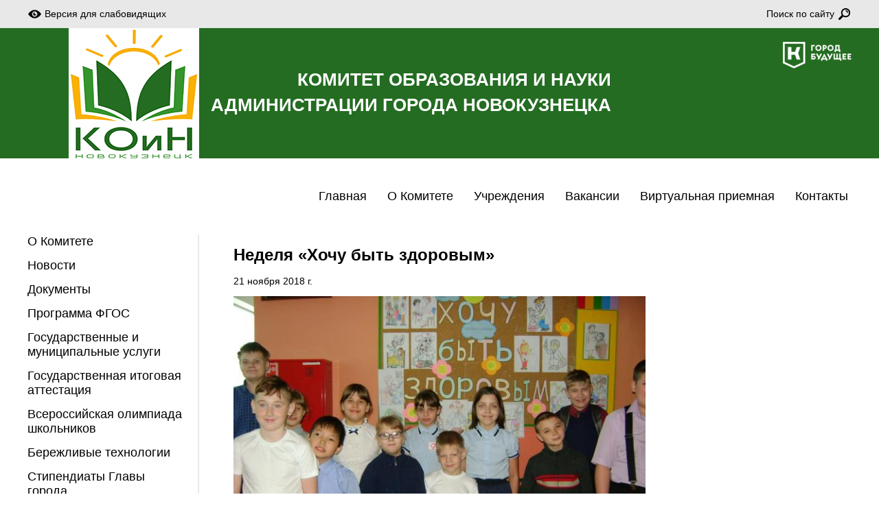

--- FILE ---
content_type: text/html; charset=utf-8
request_url: http://www.koin-nkz.ru/news/11/
body_size: 3139
content:

<!doctype html>
<html class="no-js html_version_normal" lang="ru">
<head>
    <meta charset="utf-8">
    <meta http-equiv="x-ua-compatible" content="ie=edge">
    <meta name="viewport" content="width=device-width, initial-scale=1">
    <title>Неделя «Хочу быть здоровым» - Комитет образования и науки</title>
    <meta name="description" content="">
    <meta name="keywords" content="">
    <link rel="stylesheet" href="/static/website/css/main.css">
    <link rel="stylesheet" href='https://fonts.googleapis.com/css?family=EB Garamond'>
    <meta name="yandex-verification" content="fe59d87166b30797" />
</head>
<body>


<a id="top" class="b-anchor"></a>

<nav class="b-top-nav">
    <ul class="b-top-nav__list">
        <li class="b-top-nav__list-item">
            <a class="b-top-nav__link b-top-nav__link_vi" href="#"
               data-html-behaviour="toggle-version"
               data-html-version="vi"><i class="b-top-nav__icon b-top-nav__icon-vi"></i>
                <span class="b-top-nav__text">Версия для слабовидящих</span></a>
            <a class="b-top-nav__link b-top-nav__link_normal" href="#"
               data-html-behaviour="toggle-version"
               data-html-version="normal"><i class="b-top-nav__icon b-top-nav__icon-vi"></i>
                <span class="b-top-nav__text">Стандартная версия</span></a>
        </li>
        <li class="b-top-nav__list-item b-top-nav__list-item_right">
            <a class="b-top-nav__link" href="/search/"><span class="b-top-nav__text">Поиск по сайту</span>
                <i class="b-top-nav__icon b-top-nav__icon-search"></i></a>
        </li>
    </ul>
</nav>


<header class="b-header">
    <div class="b-header__wrapper">
        <img class="b-header__logo-img" src="/static/website/images/logo.png" alt="ГОРОД БУДУЩЕЕ">
        <div class="b-header__title">
            Комитет образования и науки<br>
            администрации города Новокузнецка
        </div>
    </div>
</header>

<nav class="b-main-menu">
    <ul class="b-main-menu__list">
        
            <li class="b-main-menu__list-item">
                <a class="b-main-menu__link" href="/">Главная</a>
            </li>
        
            <li class="b-main-menu__list-item">
                <a class="b-main-menu__link" href="/material/6/">О Комитете</a>
            </li>
        
            <li class="b-main-menu__list-item">
                <a class="b-main-menu__link" href="/material/77/">Учреждения</a>
            </li>
        
            <li class="b-main-menu__list-item">
                <a class="b-main-menu__link" href="/material/18/">Вакансии</a>
            </li>
        
            <li class="b-main-menu__list-item">
                <a class="b-main-menu__link" href="/feedback/">Виртуальная приемная</a>
            </li>
        
            <li class="b-main-menu__list-item">
                <a class="b-main-menu__link" href="/material/3/">Контакты</a>
            </li>
        
    </ul>
</nav>


    <div class="b-main">
        <div class="b-main__left-col">
            <div class="b-left-menu">
    <ul class="b-left-menu__list">
        
            <li class="b-left-menu__list-item">
                <a class="b-left-menu__link" href="/material/6/">О Комитете</a>
            </li>
        
            <li class="b-left-menu__list-item">
                <a class="b-left-menu__link" href="http://www.koin-nkz.ru/news/">Новости</a>
            </li>
        
            <li class="b-left-menu__list-item">
                <a class="b-left-menu__link" href="/material/21/">Документы</a>
            </li>
        
            <li class="b-left-menu__list-item">
                <a class="b-left-menu__link" href="/material/19/">Программа ФГОС</a>
            </li>
        
            <li class="b-left-menu__list-item">
                <a class="b-left-menu__link" href="/material/22/">Государственные и муниципальные услуги</a>
            </li>
        
            <li class="b-left-menu__list-item">
                <a class="b-left-menu__link" href="/material/23/">Государственная итоговая аттестация</a>
            </li>
        
            <li class="b-left-menu__list-item">
                <a class="b-left-menu__link" href="/material/24/">Всероссийская олимпиада школьников</a>
            </li>
        
            <li class="b-left-menu__list-item">
                <a class="b-left-menu__link" href="/material/152/">Бережливые технологии</a>
            </li>
        
            <li class="b-left-menu__list-item">
                <a class="b-left-menu__link" href="http://www.koin-nkz.ru/material/118">Cтипендиаты Главы города</a>
            </li>
        
            <li class="b-left-menu__list-item">
                <a class="b-left-menu__link" href="https://www.admnkz.info/about-city/students.php">Лига отличников Новокузнецка</a>
            </li>
        
            <li class="b-left-menu__list-item">
                <a class="b-left-menu__link" href="/material/20/">Организация отдыха и оздоровления детей и подростков</a>
            </li>
        
            <li class="b-left-menu__list-item">
                <a class="b-left-menu__link" href="/material/160/">Воспитательная работа</a>
            </li>
        
            <li class="b-left-menu__list-item">
                <a class="b-left-menu__link" href="/material/66/">Персонифицированное финансирование дополнительного образования</a>
            </li>
        
            <li class="b-left-menu__list-item">
                <a class="b-left-menu__link" href="/material/25/">Профессиональная ориентация</a>
            </li>
        
            <li class="b-left-menu__list-item">
                <a class="b-left-menu__link" href="/material/12/">Городские конкурсы для детей</a>
            </li>
        
            <li class="b-left-menu__list-item">
                <a class="b-left-menu__link" href="/material/51/">Родителям</a>
            </li>
        
            <li class="b-left-menu__list-item">
                <a class="b-left-menu__link" href="/material/210">Иностранным гражданам</a>
            </li>
        
            <li class="b-left-menu__list-item">
                <a class="b-left-menu__link" href="/material/165/">Дошкольное образование</a>
            </li>
        
            <li class="b-left-menu__list-item">
                <a class="b-left-menu__link" href="/material/120/">Муниципальная система оценки качества</a>
            </li>
        
            <li class="b-left-menu__list-item">
                <a class="b-left-menu__link" href="/material/16/">Социальное партнерство</a>
            </li>
        
            <li class="b-left-menu__list-item">
                <a class="b-left-menu__link" href="/material/31/">План работы КОиН</a>
            </li>
        
            <li class="b-left-menu__list-item">
                <a class="b-left-menu__link" href="/material/30/">Мониторинг системы образования Новокузнецкого ГО</a>
            </li>
        
            <li class="b-left-menu__list-item">
                <a class="b-left-menu__link" href="/material/26/">Единая ИОС МСО</a>
            </li>
        
            <li class="b-left-menu__list-item">
                <a class="b-left-menu__link" href="/material/170/">Независимая оценка качества образования (НОКО)</a>
            </li>
        
    </ul>
</div>
            <div class="b-org-menu">
    <h2 class="b-org-menu__title">Для учреждений</h2>
    <ul class="b-org-menu__list">
        
            <li class="b-org-menu__list-item">
                <a class="b-org-menu__link" href="/material/27/">
                    <img class="b-org-menu__icon" src="/media/uploads/org_menu_icons/org-icon-1.png" alt="Безопасность"><br>
                    Безопасность
                </a>
            </li>
        
            <li class="b-org-menu__list-item">
                <a class="b-org-menu__link" href="/material/29/">
                    <img class="b-org-menu__icon" src="/media/uploads/org_menu_icons/org-icon-3.png" alt="Противодействие коррупции"><br>
                    Противодействие коррупции
                </a>
            </li>
        
    </ul>
</div>
        </div>
        <div class="b-main__content">
            
    <div class="b-news">
    <h1 class="b-news__title">Неделя «Хочу быть здоровым»</h1>
    <div class="b-news__date">21 ноября 2018 г.</div>
    <img class="b-news__image" src="/media/uploads/news_images/26.11.2018/78-1.jpg" alt="Неделя «Хочу быть здоровым»">
    <div class="b-news__content">
        <p style="text-align: justify;">С 12 по 19 ноября 2018 года в МКОУ &laquo;Специальная школа № 78&raquo; прошла неделя по здоровьесбережению &laquo;Хочу быть здоровым&raquo;.</p>
<p style="text-align: justify;">На логопедических занятиях, классных часах, тренингах, и открытых массовых мероприятиях наши ребята узнали о том, какова профессия врача изнутри, о специализации врачей, как часто и каких врачей необходимо посещать и правилах поведения в поликлинике, как и почему нужно следить за своими зубами, о пользе прививок и еще много чего интересного об этой важной и необходимой всем людям профессии. Неделя была очень насыщенной на мероприятия и наши воспитанники провели ее с несомненной пользой для своего настоящего и будущего здоровья!</p>
<p style="text-align: right;">По информации МКОУ &laquo;Специальная школа №78&raquo;</p>
<p style="text-align: left;"><img src="/media/uploads/news_images/26.11.2018/78-2.jpg" alt="" width="624" height="468" /></p>
<p style="text-align: left;"><img src="/media/uploads/news_images/26.11.2018/78-3.jpg" alt="" width="624" height="468" /></p>
    </div>
    
    <div class="b-news__tags">
        <ul class="b-tags">
    
        <li class="b-tags__item"><a class="b-tags__link"
                                    href="/news/?tag=9">Новоильинский р-н</a></li>
    
        <li class="b-tags__item"><a class="b-tags__link"
                                    href="/news/?tag=11">ОУ</a></li>
    
        <li class="b-tags__item"><a class="b-tags__link"
                                    href="/news/?tag=96">Специальная школа №78</a></li>
    
    
</ul>
    </div>
</div>

        </div>
    </div>


<footer class="b-footer">
    Комитет образования и науки администрации города Новокузнецка, 2026
</footer>

<script src="/static/website/js/bundle.js"></script>

</body>
</html>